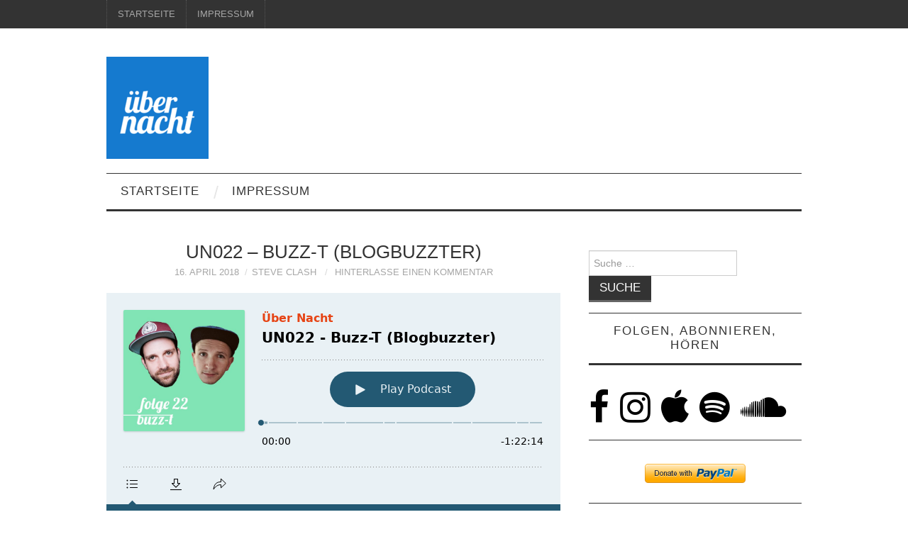

--- FILE ---
content_type: text/html; charset=UTF-8
request_url: http://xn--bernacht-55a.cool/2018/04/16/un022-buzz-t-blogbuzzter/
body_size: 18213
content:
<!DOCTYPE html>
<html lang="de" prefix="og: http://ogp.me/ns#">
<head>
	<title>UN022 &#8211; Buzz-T (Blogbuzzter) &#8211; Über Nacht</title>

	<meta charset="UTF-8">
	<meta name="viewport" content="width=device-width">

	<link rel="profile" href="http://gmpg.org/xfn/11">
	<link rel="pingback" href="http://xn--bernacht-55a.cool/xmlrpc.php">
	<link rel="shortcut icon" href="http://xn--bernacht-55a.cool/wp-content/uploads/2019/02/favicon.ico" />

	<link rel="apple-touch-icon" sizes="144x144" href="http://xn--bernacht-55a.cool/wp-content/uploads/2021/01/apple-icon-144x144-1.png" />
	<link rel="apple-touch-icon" sizes="114x114" href="http://xn--bernacht-55a.cool/wp-content/uploads/2021/01/apple-icon-114x114-1.png" />
	<link rel="apple-touch-icon" sizes="72x72" href="http://xn--bernacht-55a.cool/wp-content/uploads/2021/01/apple-icon-72x72-1.png" />
	<link rel="apple-touch-icon" href="http://xn--bernacht-55a.cool/wp-content/uploads/2021/01/apple-icon-57x57-1.png" />

	<title>UN022 &#8211; Buzz-T (Blogbuzzter) &#8211; Über Nacht</title>
<meta name='robots' content='max-image-preview:large' />
<link rel='dns-prefetch' href='//stats.wp.com' />
<link rel='dns-prefetch' href='//maxcdn.bootstrapcdn.com' />
<link rel='dns-prefetch' href='//fonts.googleapis.com' />
<link rel='dns-prefetch' href='//v0.wordpress.com' />
<link rel='dns-prefetch' href='//widgets.wp.com' />
<link rel='dns-prefetch' href='//s0.wp.com' />
<link rel='dns-prefetch' href='//0.gravatar.com' />
<link rel='dns-prefetch' href='//1.gravatar.com' />
<link rel='dns-prefetch' href='//2.gravatar.com' />
<link rel='dns-prefetch' href='//i0.wp.com' />
<link rel="alternate" type="application/rss+xml" title="Über Nacht &raquo; Feed" href="http://xn--bernacht-55a.cool/feed/" />
<link rel="alternate" type="application/rss+xml" title="Über Nacht &raquo; Kommentar-Feed" href="http://xn--bernacht-55a.cool/comments/feed/" />

<link rel="alternate" type="application/rss+xml" title="Podcast Feed: Über Nacht (MP3 Feed)" href="http://xn--bernacht-55a.cool/feed/mp3/" />
<link rel="alternate" type="application/rss+xml" title="Podcast Feed: Über Nacht (mp4 Feed)" href="http://xn--bernacht-55a.cool/feed/mp4/" />
<link rel="alternate" type="application/rss+xml" title="Über Nacht &raquo; UN022 &#8211; Buzz-T (Blogbuzzter)-Kommentar-Feed" href="http://xn--bernacht-55a.cool/2018/04/16/un022-buzz-t-blogbuzzter/feed/" />
<script type="text/javascript">
window._wpemojiSettings = {"baseUrl":"https:\/\/s.w.org\/images\/core\/emoji\/14.0.0\/72x72\/","ext":".png","svgUrl":"https:\/\/s.w.org\/images\/core\/emoji\/14.0.0\/svg\/","svgExt":".svg","source":{"concatemoji":"http:\/\/xn--bernacht-55a.cool\/wp-includes\/js\/wp-emoji-release.min.js?ver=6.3.7"}};
/*! This file is auto-generated */
!function(i,n){var o,s,e;function c(e){try{var t={supportTests:e,timestamp:(new Date).valueOf()};sessionStorage.setItem(o,JSON.stringify(t))}catch(e){}}function p(e,t,n){e.clearRect(0,0,e.canvas.width,e.canvas.height),e.fillText(t,0,0);var t=new Uint32Array(e.getImageData(0,0,e.canvas.width,e.canvas.height).data),r=(e.clearRect(0,0,e.canvas.width,e.canvas.height),e.fillText(n,0,0),new Uint32Array(e.getImageData(0,0,e.canvas.width,e.canvas.height).data));return t.every(function(e,t){return e===r[t]})}function u(e,t,n){switch(t){case"flag":return n(e,"\ud83c\udff3\ufe0f\u200d\u26a7\ufe0f","\ud83c\udff3\ufe0f\u200b\u26a7\ufe0f")?!1:!n(e,"\ud83c\uddfa\ud83c\uddf3","\ud83c\uddfa\u200b\ud83c\uddf3")&&!n(e,"\ud83c\udff4\udb40\udc67\udb40\udc62\udb40\udc65\udb40\udc6e\udb40\udc67\udb40\udc7f","\ud83c\udff4\u200b\udb40\udc67\u200b\udb40\udc62\u200b\udb40\udc65\u200b\udb40\udc6e\u200b\udb40\udc67\u200b\udb40\udc7f");case"emoji":return!n(e,"\ud83e\udef1\ud83c\udffb\u200d\ud83e\udef2\ud83c\udfff","\ud83e\udef1\ud83c\udffb\u200b\ud83e\udef2\ud83c\udfff")}return!1}function f(e,t,n){var r="undefined"!=typeof WorkerGlobalScope&&self instanceof WorkerGlobalScope?new OffscreenCanvas(300,150):i.createElement("canvas"),a=r.getContext("2d",{willReadFrequently:!0}),o=(a.textBaseline="top",a.font="600 32px Arial",{});return e.forEach(function(e){o[e]=t(a,e,n)}),o}function t(e){var t=i.createElement("script");t.src=e,t.defer=!0,i.head.appendChild(t)}"undefined"!=typeof Promise&&(o="wpEmojiSettingsSupports",s=["flag","emoji"],n.supports={everything:!0,everythingExceptFlag:!0},e=new Promise(function(e){i.addEventListener("DOMContentLoaded",e,{once:!0})}),new Promise(function(t){var n=function(){try{var e=JSON.parse(sessionStorage.getItem(o));if("object"==typeof e&&"number"==typeof e.timestamp&&(new Date).valueOf()<e.timestamp+604800&&"object"==typeof e.supportTests)return e.supportTests}catch(e){}return null}();if(!n){if("undefined"!=typeof Worker&&"undefined"!=typeof OffscreenCanvas&&"undefined"!=typeof URL&&URL.createObjectURL&&"undefined"!=typeof Blob)try{var e="postMessage("+f.toString()+"("+[JSON.stringify(s),u.toString(),p.toString()].join(",")+"));",r=new Blob([e],{type:"text/javascript"}),a=new Worker(URL.createObjectURL(r),{name:"wpTestEmojiSupports"});return void(a.onmessage=function(e){c(n=e.data),a.terminate(),t(n)})}catch(e){}c(n=f(s,u,p))}t(n)}).then(function(e){for(var t in e)n.supports[t]=e[t],n.supports.everything=n.supports.everything&&n.supports[t],"flag"!==t&&(n.supports.everythingExceptFlag=n.supports.everythingExceptFlag&&n.supports[t]);n.supports.everythingExceptFlag=n.supports.everythingExceptFlag&&!n.supports.flag,n.DOMReady=!1,n.readyCallback=function(){n.DOMReady=!0}}).then(function(){return e}).then(function(){var e;n.supports.everything||(n.readyCallback(),(e=n.source||{}).concatemoji?t(e.concatemoji):e.wpemoji&&e.twemoji&&(t(e.twemoji),t(e.wpemoji)))}))}((window,document),window._wpemojiSettings);
</script>
<style type="text/css">
img.wp-smiley,
img.emoji {
	display: inline !important;
	border: none !important;
	box-shadow: none !important;
	height: 1em !important;
	width: 1em !important;
	margin: 0 0.07em !important;
	vertical-align: -0.1em !important;
	background: none !important;
	padding: 0 !important;
}
</style>
	<link rel='stylesheet' id='podlove-frontend-css-css' href='http://xn--bernacht-55a.cool/wp-content/plugins/podlove-podcasting-plugin-for-wordpress/css/frontend.css?ver=1.0' type='text/css' media='all' />
<link rel='stylesheet' id='podlove-admin-font-css' href='http://xn--bernacht-55a.cool/wp-content/plugins/podlove-podcasting-plugin-for-wordpress/css/admin-font.css?ver=4.3.2' type='text/css' media='all' />
<link rel='stylesheet' id='wp-block-library-css' href='http://xn--bernacht-55a.cool/wp-includes/css/dist/block-library/style.min.css?ver=6.3.7' type='text/css' media='all' />
<style id='wp-block-library-inline-css' type='text/css'>
.has-text-align-justify{text-align:justify;}
</style>
<link rel='stylesheet' id='mediaelement-css' href='http://xn--bernacht-55a.cool/wp-includes/js/mediaelement/mediaelementplayer-legacy.min.css?ver=4.2.17' type='text/css' media='all' />
<link rel='stylesheet' id='wp-mediaelement-css' href='http://xn--bernacht-55a.cool/wp-includes/js/mediaelement/wp-mediaelement.min.css?ver=6.3.7' type='text/css' media='all' />
<style id='jetpack-sharing-buttons-style-inline-css' type='text/css'>
.jetpack-sharing-buttons__services-list{display:flex;flex-direction:row;flex-wrap:wrap;gap:0;list-style-type:none;margin:5px;padding:0}.jetpack-sharing-buttons__services-list.has-small-icon-size{font-size:12px}.jetpack-sharing-buttons__services-list.has-normal-icon-size{font-size:16px}.jetpack-sharing-buttons__services-list.has-large-icon-size{font-size:24px}.jetpack-sharing-buttons__services-list.has-huge-icon-size{font-size:36px}@media print{.jetpack-sharing-buttons__services-list{display:none!important}}.editor-styles-wrapper .wp-block-jetpack-sharing-buttons{gap:0;padding-inline-start:0}ul.jetpack-sharing-buttons__services-list.has-background{padding:1.25em 2.375em}
</style>
<style id='classic-theme-styles-inline-css' type='text/css'>
/*! This file is auto-generated */
.wp-block-button__link{color:#fff;background-color:#32373c;border-radius:9999px;box-shadow:none;text-decoration:none;padding:calc(.667em + 2px) calc(1.333em + 2px);font-size:1.125em}.wp-block-file__button{background:#32373c;color:#fff;text-decoration:none}
</style>
<style id='global-styles-inline-css' type='text/css'>
body{--wp--preset--color--black: #000000;--wp--preset--color--cyan-bluish-gray: #abb8c3;--wp--preset--color--white: #ffffff;--wp--preset--color--pale-pink: #f78da7;--wp--preset--color--vivid-red: #cf2e2e;--wp--preset--color--luminous-vivid-orange: #ff6900;--wp--preset--color--luminous-vivid-amber: #fcb900;--wp--preset--color--light-green-cyan: #7bdcb5;--wp--preset--color--vivid-green-cyan: #00d084;--wp--preset--color--pale-cyan-blue: #8ed1fc;--wp--preset--color--vivid-cyan-blue: #0693e3;--wp--preset--color--vivid-purple: #9b51e0;--wp--preset--gradient--vivid-cyan-blue-to-vivid-purple: linear-gradient(135deg,rgba(6,147,227,1) 0%,rgb(155,81,224) 100%);--wp--preset--gradient--light-green-cyan-to-vivid-green-cyan: linear-gradient(135deg,rgb(122,220,180) 0%,rgb(0,208,130) 100%);--wp--preset--gradient--luminous-vivid-amber-to-luminous-vivid-orange: linear-gradient(135deg,rgba(252,185,0,1) 0%,rgba(255,105,0,1) 100%);--wp--preset--gradient--luminous-vivid-orange-to-vivid-red: linear-gradient(135deg,rgba(255,105,0,1) 0%,rgb(207,46,46) 100%);--wp--preset--gradient--very-light-gray-to-cyan-bluish-gray: linear-gradient(135deg,rgb(238,238,238) 0%,rgb(169,184,195) 100%);--wp--preset--gradient--cool-to-warm-spectrum: linear-gradient(135deg,rgb(74,234,220) 0%,rgb(151,120,209) 20%,rgb(207,42,186) 40%,rgb(238,44,130) 60%,rgb(251,105,98) 80%,rgb(254,248,76) 100%);--wp--preset--gradient--blush-light-purple: linear-gradient(135deg,rgb(255,206,236) 0%,rgb(152,150,240) 100%);--wp--preset--gradient--blush-bordeaux: linear-gradient(135deg,rgb(254,205,165) 0%,rgb(254,45,45) 50%,rgb(107,0,62) 100%);--wp--preset--gradient--luminous-dusk: linear-gradient(135deg,rgb(255,203,112) 0%,rgb(199,81,192) 50%,rgb(65,88,208) 100%);--wp--preset--gradient--pale-ocean: linear-gradient(135deg,rgb(255,245,203) 0%,rgb(182,227,212) 50%,rgb(51,167,181) 100%);--wp--preset--gradient--electric-grass: linear-gradient(135deg,rgb(202,248,128) 0%,rgb(113,206,126) 100%);--wp--preset--gradient--midnight: linear-gradient(135deg,rgb(2,3,129) 0%,rgb(40,116,252) 100%);--wp--preset--font-size--small: 13px;--wp--preset--font-size--medium: 20px;--wp--preset--font-size--large: 36px;--wp--preset--font-size--x-large: 42px;--wp--preset--spacing--20: 0.44rem;--wp--preset--spacing--30: 0.67rem;--wp--preset--spacing--40: 1rem;--wp--preset--spacing--50: 1.5rem;--wp--preset--spacing--60: 2.25rem;--wp--preset--spacing--70: 3.38rem;--wp--preset--spacing--80: 5.06rem;--wp--preset--shadow--natural: 6px 6px 9px rgba(0, 0, 0, 0.2);--wp--preset--shadow--deep: 12px 12px 50px rgba(0, 0, 0, 0.4);--wp--preset--shadow--sharp: 6px 6px 0px rgba(0, 0, 0, 0.2);--wp--preset--shadow--outlined: 6px 6px 0px -3px rgba(255, 255, 255, 1), 6px 6px rgba(0, 0, 0, 1);--wp--preset--shadow--crisp: 6px 6px 0px rgba(0, 0, 0, 1);}:where(.is-layout-flex){gap: 0.5em;}:where(.is-layout-grid){gap: 0.5em;}body .is-layout-flow > .alignleft{float: left;margin-inline-start: 0;margin-inline-end: 2em;}body .is-layout-flow > .alignright{float: right;margin-inline-start: 2em;margin-inline-end: 0;}body .is-layout-flow > .aligncenter{margin-left: auto !important;margin-right: auto !important;}body .is-layout-constrained > .alignleft{float: left;margin-inline-start: 0;margin-inline-end: 2em;}body .is-layout-constrained > .alignright{float: right;margin-inline-start: 2em;margin-inline-end: 0;}body .is-layout-constrained > .aligncenter{margin-left: auto !important;margin-right: auto !important;}body .is-layout-constrained > :where(:not(.alignleft):not(.alignright):not(.alignfull)){max-width: var(--wp--style--global--content-size);margin-left: auto !important;margin-right: auto !important;}body .is-layout-constrained > .alignwide{max-width: var(--wp--style--global--wide-size);}body .is-layout-flex{display: flex;}body .is-layout-flex{flex-wrap: wrap;align-items: center;}body .is-layout-flex > *{margin: 0;}body .is-layout-grid{display: grid;}body .is-layout-grid > *{margin: 0;}:where(.wp-block-columns.is-layout-flex){gap: 2em;}:where(.wp-block-columns.is-layout-grid){gap: 2em;}:where(.wp-block-post-template.is-layout-flex){gap: 1.25em;}:where(.wp-block-post-template.is-layout-grid){gap: 1.25em;}.has-black-color{color: var(--wp--preset--color--black) !important;}.has-cyan-bluish-gray-color{color: var(--wp--preset--color--cyan-bluish-gray) !important;}.has-white-color{color: var(--wp--preset--color--white) !important;}.has-pale-pink-color{color: var(--wp--preset--color--pale-pink) !important;}.has-vivid-red-color{color: var(--wp--preset--color--vivid-red) !important;}.has-luminous-vivid-orange-color{color: var(--wp--preset--color--luminous-vivid-orange) !important;}.has-luminous-vivid-amber-color{color: var(--wp--preset--color--luminous-vivid-amber) !important;}.has-light-green-cyan-color{color: var(--wp--preset--color--light-green-cyan) !important;}.has-vivid-green-cyan-color{color: var(--wp--preset--color--vivid-green-cyan) !important;}.has-pale-cyan-blue-color{color: var(--wp--preset--color--pale-cyan-blue) !important;}.has-vivid-cyan-blue-color{color: var(--wp--preset--color--vivid-cyan-blue) !important;}.has-vivid-purple-color{color: var(--wp--preset--color--vivid-purple) !important;}.has-black-background-color{background-color: var(--wp--preset--color--black) !important;}.has-cyan-bluish-gray-background-color{background-color: var(--wp--preset--color--cyan-bluish-gray) !important;}.has-white-background-color{background-color: var(--wp--preset--color--white) !important;}.has-pale-pink-background-color{background-color: var(--wp--preset--color--pale-pink) !important;}.has-vivid-red-background-color{background-color: var(--wp--preset--color--vivid-red) !important;}.has-luminous-vivid-orange-background-color{background-color: var(--wp--preset--color--luminous-vivid-orange) !important;}.has-luminous-vivid-amber-background-color{background-color: var(--wp--preset--color--luminous-vivid-amber) !important;}.has-light-green-cyan-background-color{background-color: var(--wp--preset--color--light-green-cyan) !important;}.has-vivid-green-cyan-background-color{background-color: var(--wp--preset--color--vivid-green-cyan) !important;}.has-pale-cyan-blue-background-color{background-color: var(--wp--preset--color--pale-cyan-blue) !important;}.has-vivid-cyan-blue-background-color{background-color: var(--wp--preset--color--vivid-cyan-blue) !important;}.has-vivid-purple-background-color{background-color: var(--wp--preset--color--vivid-purple) !important;}.has-black-border-color{border-color: var(--wp--preset--color--black) !important;}.has-cyan-bluish-gray-border-color{border-color: var(--wp--preset--color--cyan-bluish-gray) !important;}.has-white-border-color{border-color: var(--wp--preset--color--white) !important;}.has-pale-pink-border-color{border-color: var(--wp--preset--color--pale-pink) !important;}.has-vivid-red-border-color{border-color: var(--wp--preset--color--vivid-red) !important;}.has-luminous-vivid-orange-border-color{border-color: var(--wp--preset--color--luminous-vivid-orange) !important;}.has-luminous-vivid-amber-border-color{border-color: var(--wp--preset--color--luminous-vivid-amber) !important;}.has-light-green-cyan-border-color{border-color: var(--wp--preset--color--light-green-cyan) !important;}.has-vivid-green-cyan-border-color{border-color: var(--wp--preset--color--vivid-green-cyan) !important;}.has-pale-cyan-blue-border-color{border-color: var(--wp--preset--color--pale-cyan-blue) !important;}.has-vivid-cyan-blue-border-color{border-color: var(--wp--preset--color--vivid-cyan-blue) !important;}.has-vivid-purple-border-color{border-color: var(--wp--preset--color--vivid-purple) !important;}.has-vivid-cyan-blue-to-vivid-purple-gradient-background{background: var(--wp--preset--gradient--vivid-cyan-blue-to-vivid-purple) !important;}.has-light-green-cyan-to-vivid-green-cyan-gradient-background{background: var(--wp--preset--gradient--light-green-cyan-to-vivid-green-cyan) !important;}.has-luminous-vivid-amber-to-luminous-vivid-orange-gradient-background{background: var(--wp--preset--gradient--luminous-vivid-amber-to-luminous-vivid-orange) !important;}.has-luminous-vivid-orange-to-vivid-red-gradient-background{background: var(--wp--preset--gradient--luminous-vivid-orange-to-vivid-red) !important;}.has-very-light-gray-to-cyan-bluish-gray-gradient-background{background: var(--wp--preset--gradient--very-light-gray-to-cyan-bluish-gray) !important;}.has-cool-to-warm-spectrum-gradient-background{background: var(--wp--preset--gradient--cool-to-warm-spectrum) !important;}.has-blush-light-purple-gradient-background{background: var(--wp--preset--gradient--blush-light-purple) !important;}.has-blush-bordeaux-gradient-background{background: var(--wp--preset--gradient--blush-bordeaux) !important;}.has-luminous-dusk-gradient-background{background: var(--wp--preset--gradient--luminous-dusk) !important;}.has-pale-ocean-gradient-background{background: var(--wp--preset--gradient--pale-ocean) !important;}.has-electric-grass-gradient-background{background: var(--wp--preset--gradient--electric-grass) !important;}.has-midnight-gradient-background{background: var(--wp--preset--gradient--midnight) !important;}.has-small-font-size{font-size: var(--wp--preset--font-size--small) !important;}.has-medium-font-size{font-size: var(--wp--preset--font-size--medium) !important;}.has-large-font-size{font-size: var(--wp--preset--font-size--large) !important;}.has-x-large-font-size{font-size: var(--wp--preset--font-size--x-large) !important;}
.wp-block-navigation a:where(:not(.wp-element-button)){color: inherit;}
:where(.wp-block-post-template.is-layout-flex){gap: 1.25em;}:where(.wp-block-post-template.is-layout-grid){gap: 1.25em;}
:where(.wp-block-columns.is-layout-flex){gap: 2em;}:where(.wp-block-columns.is-layout-grid){gap: 2em;}
.wp-block-pullquote{font-size: 1.5em;line-height: 1.6;}
</style>
<link rel='stylesheet' id='font-awesome-css' href='//maxcdn.bootstrapcdn.com/font-awesome/4.7.0/css/font-awesome.min.css?ver=4.7.0' type='text/css' media='all' />
<link rel='stylesheet' id='myscw_social_css-css' href='http://xn--bernacht-55a.cool/wp-content/plugins/my-social-widget/css/my-social.css?ver=6.3.7' type='text/css' media='all' />
<link rel='stylesheet' id='athemes-headings-fonts-css' href='//fonts.googleapis.com/css?family=PT+Sans+Narrow%3A400%2C700&#038;ver=6.3.7' type='text/css' media='all' />
<link rel='stylesheet' id='athemes-body-fonts-css' href='//fonts.googleapis.com/css?family=PT+Sans+Narrow%3A400%2C700&#038;ver=6.3.7' type='text/css' media='all' />
<link rel='stylesheet' id='athemes-symbols-css' href='http://xn--bernacht-55a.cool/wp-content/themes/fashionistas/css/athemes-symbols.css?ver=6.3.7' type='text/css' media='all' />
<link rel='stylesheet' id='athemes-bootstrap-css' href='http://xn--bernacht-55a.cool/wp-content/themes/fashionistas/css/bootstrap.min.css?ver=6.3.7' type='text/css' media='all' />
<link rel='stylesheet' id='athemes-style-css' href='http://xn--bernacht-55a.cool/wp-content/themes/fashionistas/style.css?ver=6.3.7' type='text/css' media='all' />
<style id='athemes-style-inline-css' type='text/css'>
button, input[type="button"], input[type="reset"], input[type="submit"], #top-navigation, #top-navigation li:hover ul, #top-navigation li.sfHover ul, #main-navigation li:hover ul, #main-navigation li.sfHover ul, #main-navigation > .sf-menu > ul, .site-content [class*="navigation"] a, .widget-tab-nav li.active a, .widget-social-icons li a [class^="ico-"]:before, .site-footer { background: ; }
#main-navigation, .entry-footer, .page-header, .author-info, .site-content [class*="navigation"] a:hover, .site-content .post-navigation, .comments-title, .widget, .widget-title, ul.widget-tab-nav, .site-extra { border-color: ; }
.site-title a { color: #333333; }
.site-description { color: ; }
.entry-title, .entry-title a { color: ; }
body { color: ; }
h1, h2, h3, h4, h5, h6, button, input[type="button"], input[type="reset"], input[type="submit"], .site-title, .site-description, .sf-menu li a, .nav-open, .nav-close, .entry-meta, .author-info .author-links a, .site-content [class*="navigation"] a, .site-content .post-navigation span, .comment-list li.comment .comment-author .fn, .comment-list li.comment .comment-metadata a, .comment-list li.comment .reply a, #commentform label, .widget-tab-nav li a, .widget-entry-content span, .widget-entry-summary span, #widget-tab-tags, .site-footer { font-family: PT+Sans+Narrow; }
body { font-family: PT+Sans+Narrow; }

</style>
<link rel='stylesheet' id='jetpack_css-css' href='http://xn--bernacht-55a.cool/wp-content/plugins/jetpack/css/jetpack.css?ver=13.3.2' type='text/css' media='all' />
<script type='text/javascript' id='jetpack_related-posts-js-extra'>
/* <![CDATA[ */
var related_posts_js_options = {"post_heading":"h4"};
/* ]]> */
</script>
<script type='text/javascript' src='http://xn--bernacht-55a.cool/wp-content/plugins/jetpack/_inc/build/related-posts/related-posts.min.js?ver=20240116' id='jetpack_related-posts-js'></script>
<script type='text/javascript' src='http://xn--bernacht-55a.cool/wp-includes/js/jquery/jquery.min.js?ver=3.7.0' id='jquery-core-js'></script>
<script type='text/javascript' src='http://xn--bernacht-55a.cool/wp-includes/js/jquery/jquery-migrate.min.js?ver=3.4.1' id='jquery-migrate-js'></script>
<script type='text/javascript' src='http://xn--bernacht-55a.cool/wp-content/plugins/podlove-web-player/web-player/embed.js?ver=5.9.2' id='podlove-web-player-player-js'></script>
<script type='text/javascript' src='http://xn--bernacht-55a.cool/wp-content/plugins/podlove-web-player/js/cache.js?ver=5.9.2' id='podlove-web-player-player-cache-js'></script>
<script type='text/javascript' src='http://xn--bernacht-55a.cool/wp-content/themes/fashionistas/js/bootstrap.min.js?ver=6.3.7' id='athemes-bootstrap-js-js'></script>
<script type='text/javascript' src='http://xn--bernacht-55a.cool/wp-content/themes/fashionistas/js/hoverIntent.js?ver=6.3.7' id='athemes-superfish-hoverIntent-js'></script>
<script type='text/javascript' src='http://xn--bernacht-55a.cool/wp-content/themes/fashionistas/js/superfish.js?ver=6.3.7' id='athemes-superfish-js'></script>
<script type='text/javascript' src='http://xn--bernacht-55a.cool/wp-content/themes/fashionistas/js/settings.js?ver=6.3.7' id='athemes-settings-js'></script>
<link rel="https://api.w.org/" href="http://xn--bernacht-55a.cool/wp-json/" /><link rel="alternate" type="application/json" href="http://xn--bernacht-55a.cool/wp-json/wp/v2/episodes/202" /><link rel="EditURI" type="application/rsd+xml" title="RSD" href="http://xn--bernacht-55a.cool/xmlrpc.php?rsd" />
<meta name="generator" content="WordPress 6.3.7" />
<link rel="canonical" href="http://xn--bernacht-55a.cool/2018/04/16/un022-buzz-t-blogbuzzter/" />
<link rel="alternate" type="application/json+oembed" href="http://xn--bernacht-55a.cool/wp-json/oembed/1.0/embed?url=http%3A%2F%2Fxn--bernacht-55a.cool%2F2018%2F04%2F16%2Fun022-buzz-t-blogbuzzter%2F" />
<link rel="alternate" type="text/xml+oembed" href="http://xn--bernacht-55a.cool/wp-json/oembed/1.0/embed?url=http%3A%2F%2Fxn--bernacht-55a.cool%2F2018%2F04%2F16%2Fun022-buzz-t-blogbuzzter%2F&#038;format=xml" />
	<style>img#wpstats{display:none}</style>
		
<link rel="alternate" type="application/json+oembed" href="http://xn--bernacht-55a.cool/2018/04/16/un022-buzz-t-blogbuzzter/?service=podlove-oembed&amp;format=json" title="UN022 &amp;#8211; Buzz-T (Blogbuzzter) oEmbed Profile"/>
<link rel="alternate" type="application/xml+oembed" href="http://xn--bernacht-55a.cool/2018/04/16/un022-buzz-t-blogbuzzter/?service=podlove-oembed&amp;format=xml" title="UN022 &amp;#8211; Buzz-T (Blogbuzzter) oEmbed Profile"/>
<!--[if lt IE 9]>
<script src="http://xn--bernacht-55a.cool/wp-content/themes/fashionistas/js/html5shiv.js"></script>
<![endif]-->

<meta property="og:type" content="website"/>
<meta property="og:site_name" content="Über Nacht"/>
<meta property="og:title" content="UN022 - Buzz-T (Blogbuzzter)"/>
<meta property="og:url" content="http://xn--bernacht-55a.cool/2018/04/16/un022-buzz-t-blogbuzzter/"/>
<meta property="og:description" content="Ein Gespräch mit Buzz-T im Hamburger Schanzenviertel.&#10;Buzz-T ist DJ und Betreiber von Blogbuzzter, einem Blog für Netzkultur, Hiphop, Sneaker, Streetart und Technik.&#13;&#10;&#13;&#10;Wir sprachen über seine ersten DJ-Gigs in Hamburg, über die bewusste Entscheidung sich selbständig zumachen, über das Geldverdienen mit Blogs und über Anekdoten aus dem Nachtleben."/>
<meta property="og:image" content="http://www.xn--bernacht-55a.cool/pod/un022.jpg"/>
<meta property="og:audio" content="http://xn--bernacht-55a.cool/podlove/file/464/s/opengraph/c/episode/un022.mp3"/>
<meta property="og:audio:type" content="audio/mpeg"/>
<meta property="og:audio" content="http://xn--bernacht-55a.cool/podlove/file/466/s/opengraph/c/episode/un022.m4a"/>
<meta property="og:audio:type" content="audio/mp4"/>
<style type="text/css">.saboxplugin-wrap{-webkit-box-sizing:border-box;-moz-box-sizing:border-box;-ms-box-sizing:border-box;box-sizing:border-box;border:1px solid #eee;width:100%;clear:both;display:block;overflow:hidden;word-wrap:break-word;position:relative}.saboxplugin-wrap .saboxplugin-gravatar{float:left;padding:0 20px 20px 20px}.saboxplugin-wrap .saboxplugin-gravatar img{max-width:100px;height:auto;border-radius:0;}.saboxplugin-wrap .saboxplugin-authorname{font-size:18px;line-height:1;margin:20px 0 0 20px;display:block}.saboxplugin-wrap .saboxplugin-authorname a{text-decoration:none}.saboxplugin-wrap .saboxplugin-authorname a:focus{outline:0}.saboxplugin-wrap .saboxplugin-desc{display:block;margin:5px 20px}.saboxplugin-wrap .saboxplugin-desc a{text-decoration:underline}.saboxplugin-wrap .saboxplugin-desc p{margin:5px 0 12px}.saboxplugin-wrap .saboxplugin-web{margin:0 20px 15px;text-align:left}.saboxplugin-wrap .sab-web-position{text-align:right}.saboxplugin-wrap .saboxplugin-web a{color:#ccc;text-decoration:none}.saboxplugin-wrap .saboxplugin-socials{position:relative;display:block;background:#fcfcfc;padding:5px;border-top:1px solid #eee}.saboxplugin-wrap .saboxplugin-socials a svg{width:20px;height:20px}.saboxplugin-wrap .saboxplugin-socials a svg .st2{fill:#fff; transform-origin:center center;}.saboxplugin-wrap .saboxplugin-socials a svg .st1{fill:rgba(0,0,0,.3)}.saboxplugin-wrap .saboxplugin-socials a:hover{opacity:.8;-webkit-transition:opacity .4s;-moz-transition:opacity .4s;-o-transition:opacity .4s;transition:opacity .4s;box-shadow:none!important;-webkit-box-shadow:none!important}.saboxplugin-wrap .saboxplugin-socials .saboxplugin-icon-color{box-shadow:none;padding:0;border:0;-webkit-transition:opacity .4s;-moz-transition:opacity .4s;-o-transition:opacity .4s;transition:opacity .4s;display:inline-block;color:#fff;font-size:0;text-decoration:inherit;margin:5px;-webkit-border-radius:0;-moz-border-radius:0;-ms-border-radius:0;-o-border-radius:0;border-radius:0;overflow:hidden}.saboxplugin-wrap .saboxplugin-socials .saboxplugin-icon-grey{text-decoration:inherit;box-shadow:none;position:relative;display:-moz-inline-stack;display:inline-block;vertical-align:middle;zoom:1;margin:10px 5px;color:#444;fill:#444}.clearfix:after,.clearfix:before{content:' ';display:table;line-height:0;clear:both}.ie7 .clearfix{zoom:1}.saboxplugin-socials.sabox-colored .saboxplugin-icon-color .sab-twitch{border-color:#38245c}.saboxplugin-socials.sabox-colored .saboxplugin-icon-color .sab-behance{border-color:#003eb0}.saboxplugin-socials.sabox-colored .saboxplugin-icon-color .sab-deviantart{border-color:#036824}.saboxplugin-socials.sabox-colored .saboxplugin-icon-color .sab-digg{border-color:#00327c}.saboxplugin-socials.sabox-colored .saboxplugin-icon-color .sab-dribbble{border-color:#ba1655}.saboxplugin-socials.sabox-colored .saboxplugin-icon-color .sab-facebook{border-color:#1e2e4f}.saboxplugin-socials.sabox-colored .saboxplugin-icon-color .sab-flickr{border-color:#003576}.saboxplugin-socials.sabox-colored .saboxplugin-icon-color .sab-github{border-color:#264874}.saboxplugin-socials.sabox-colored .saboxplugin-icon-color .sab-google{border-color:#0b51c5}.saboxplugin-socials.sabox-colored .saboxplugin-icon-color .sab-html5{border-color:#902e13}.saboxplugin-socials.sabox-colored .saboxplugin-icon-color .sab-instagram{border-color:#1630aa}.saboxplugin-socials.sabox-colored .saboxplugin-icon-color .sab-linkedin{border-color:#00344f}.saboxplugin-socials.sabox-colored .saboxplugin-icon-color .sab-pinterest{border-color:#5b040e}.saboxplugin-socials.sabox-colored .saboxplugin-icon-color .sab-reddit{border-color:#992900}.saboxplugin-socials.sabox-colored .saboxplugin-icon-color .sab-rss{border-color:#a43b0a}.saboxplugin-socials.sabox-colored .saboxplugin-icon-color .sab-sharethis{border-color:#5d8420}.saboxplugin-socials.sabox-colored .saboxplugin-icon-color .sab-soundcloud{border-color:#995200}.saboxplugin-socials.sabox-colored .saboxplugin-icon-color .sab-spotify{border-color:#0f612c}.saboxplugin-socials.sabox-colored .saboxplugin-icon-color .sab-stackoverflow{border-color:#a95009}.saboxplugin-socials.sabox-colored .saboxplugin-icon-color .sab-steam{border-color:#006388}.saboxplugin-socials.sabox-colored .saboxplugin-icon-color .sab-user_email{border-color:#b84e05}.saboxplugin-socials.sabox-colored .saboxplugin-icon-color .sab-tumblr{border-color:#10151b}.saboxplugin-socials.sabox-colored .saboxplugin-icon-color .sab-twitter{border-color:#0967a0}.saboxplugin-socials.sabox-colored .saboxplugin-icon-color .sab-vimeo{border-color:#0d7091}.saboxplugin-socials.sabox-colored .saboxplugin-icon-color .sab-windows{border-color:#003f71}.saboxplugin-socials.sabox-colored .saboxplugin-icon-color .sab-whatsapp{border-color:#003f71}.saboxplugin-socials.sabox-colored .saboxplugin-icon-color .sab-wordpress{border-color:#0f3647}.saboxplugin-socials.sabox-colored .saboxplugin-icon-color .sab-yahoo{border-color:#14002d}.saboxplugin-socials.sabox-colored .saboxplugin-icon-color .sab-youtube{border-color:#900}.saboxplugin-socials.sabox-colored .saboxplugin-icon-color .sab-xing{border-color:#000202}.saboxplugin-socials.sabox-colored .saboxplugin-icon-color .sab-mixcloud{border-color:#2475a0}.saboxplugin-socials.sabox-colored .saboxplugin-icon-color .sab-vk{border-color:#243549}.saboxplugin-socials.sabox-colored .saboxplugin-icon-color .sab-medium{border-color:#00452c}.saboxplugin-socials.sabox-colored .saboxplugin-icon-color .sab-quora{border-color:#420e00}.saboxplugin-socials.sabox-colored .saboxplugin-icon-color .sab-meetup{border-color:#9b181c}.saboxplugin-socials.sabox-colored .saboxplugin-icon-color .sab-goodreads{border-color:#000}.saboxplugin-socials.sabox-colored .saboxplugin-icon-color .sab-snapchat{border-color:#999700}.saboxplugin-socials.sabox-colored .saboxplugin-icon-color .sab-500px{border-color:#00557f}.saboxplugin-socials.sabox-colored .saboxplugin-icon-color .sab-mastodont{border-color:#185886}.sabox-plus-item{margin-bottom:20px}@media screen and (max-width:480px){.saboxplugin-wrap{text-align:center}.saboxplugin-wrap .saboxplugin-gravatar{float:none;padding:20px 0;text-align:center;margin:0 auto;display:block}.saboxplugin-wrap .saboxplugin-gravatar img{float:none;display:inline-block;display:-moz-inline-stack;vertical-align:middle;zoom:1}.saboxplugin-wrap .saboxplugin-desc{margin:0 10px 20px;text-align:center}.saboxplugin-wrap .saboxplugin-authorname{text-align:center;margin:10px 0 20px}}body .saboxplugin-authorname a,body .saboxplugin-authorname a:hover{box-shadow:none;-webkit-box-shadow:none}a.sab-profile-edit{font-size:16px!important;line-height:1!important}.sab-edit-settings a,a.sab-profile-edit{color:#0073aa!important;box-shadow:none!important;-webkit-box-shadow:none!important}.sab-edit-settings{margin-right:15px;position:absolute;right:0;z-index:2;bottom:10px;line-height:20px}.sab-edit-settings i{margin-left:5px}.saboxplugin-socials{line-height:1!important}.rtl .saboxplugin-wrap .saboxplugin-gravatar{float:right}.rtl .saboxplugin-wrap .saboxplugin-authorname{display:flex;align-items:center}.rtl .saboxplugin-wrap .saboxplugin-authorname .sab-profile-edit{margin-right:10px}.rtl .sab-edit-settings{right:auto;left:0}img.sab-custom-avatar{max-width:75px;}.saboxplugin-wrap .saboxplugin-authorname {font-family:"none";}.saboxplugin-wrap .saboxplugin-desc {font-family:none;}.saboxplugin-wrap {margin-top:0px; margin-bottom:45px; padding: 0px 0px }.saboxplugin-wrap .saboxplugin-authorname {font-size:18px; line-height:25px;}.saboxplugin-wrap .saboxplugin-desc p, .saboxplugin-wrap .saboxplugin-desc {font-size:14px !important; line-height:21px !important;}.saboxplugin-wrap .saboxplugin-web {font-size:14px;}.saboxplugin-wrap .saboxplugin-socials a svg {width:18px;height:18px;}</style><link rel="icon" href="https://i0.wp.com/xn--bernacht-55a.cool/wp-content/uploads/2019/02/cropped-podcast_logo_wordpress_512.jpg?fit=32%2C32" sizes="32x32" />
<link rel="icon" href="https://i0.wp.com/xn--bernacht-55a.cool/wp-content/uploads/2019/02/cropped-podcast_logo_wordpress_512.jpg?fit=192%2C192" sizes="192x192" />
<link rel="apple-touch-icon" href="https://i0.wp.com/xn--bernacht-55a.cool/wp-content/uploads/2019/02/cropped-podcast_logo_wordpress_512.jpg?fit=180%2C180" />
<meta name="msapplication-TileImage" content="https://i0.wp.com/xn--bernacht-55a.cool/wp-content/uploads/2019/02/cropped-podcast_logo_wordpress_512.jpg?fit=270%2C270" />
<style type="text/css" id="wp-custom-css">/*
Füge deinen eigenen CSS-Code nach diesem Kommentar hinter dem abschließenden Schrägstrich ein. 

Klicke auf das Hilfe-Symbol oben, um mehr zu erfahren.
*/

a {}</style></head>

<body class="podcast-template-default single single-podcast postid-202">

	<nav id="top-navigation" class="main-navigation" role="navigation">
		<div class="clearfix container">
			<div class="sf-menu"><ul id="menu-menue" class="menu"><li id="menu-item-23" class="menu-item menu-item-type-custom menu-item-object-custom menu-item-home menu-item-23"><a href="http://xn--bernacht-55a.cool">Startseite</a></li>
<li id="menu-item-24" class="menu-item menu-item-type-post_type menu-item-object-page menu-item-24"><a href="http://xn--bernacht-55a.cool/impressum/">Impressum</a></li>
</ul></div>		</div>
	<!-- #top-navigation --></nav>

	<header id="masthead" class="clearfix container site-header" role="banner">
		<div class="site-branding">
							<a href="http://xn--bernacht-55a.cool/" title="Über Nacht"><img src="http://xn--bernacht-55a.cool/wp-content/uploads/2021/01/apple-icon-144x144-1.png" alt="Über Nacht" /></a>
					<!-- .site-branding --></div>

					<!-- #masthead --></header>

	<nav id="main-navigation" class="container main-navigation" role="navigation">
		<a href="#main-navigation" class="nav-open">Menu</a>
		<a href="#" class="nav-close">Close</a>
		<div class="sf-menu"><ul id="menu-menue-1" class="menu"><li class="menu-item menu-item-type-custom menu-item-object-custom menu-item-home menu-item-23"><a href="http://xn--bernacht-55a.cool">Startseite</a></li>
<li class="menu-item menu-item-type-post_type menu-item-object-page menu-item-24"><a href="http://xn--bernacht-55a.cool/impressum/">Impressum</a></li>
</ul></div>	<!-- #main-navigation --></nav>

	<div id="main" class="site-main">
		<div class="clearfix container">
	<div id="primary" class="content-area">
		<div id="content" class="site-content" role="main">

		
			
<article id="post-202" class="clearfix post-202 podcast type-podcast status-publish has-post-thumbnail hentry tag-blogbuzzter tag-buzz-t tag-hamburg tag-interview tag-podcast post">
	<header class="entry-header">
		<h1 class="entry-title">UN022 &#8211; Buzz-T (Blogbuzzter)</h1>

		<div class="entry-meta">
			<span class="posted-on"><a href="http://xn--bernacht-55a.cool/2018/04/16/un022-buzz-t-blogbuzzter/" rel="bookmark"><time class="entry-date published updated" datetime="2018-04-16T09:15:39+02:00">16. April 2018</time></a></span><span class="byline"><span class="author vcard"><a class="url fn n" href="http://xn--bernacht-55a.cool/author/steveclash/">Steve Clash</a></span></span>
						<span class="comments-link"> <a href="http://xn--bernacht-55a.cool/2018/04/16/un022-buzz-t-blogbuzzter/#respond">Hinterlasse einen Kommentar</a></span>
					<!-- .entry-meta --></div>
	<!-- .entry-header --></header>

		

	<div class="clearfix entry-content">
		
		
            <div class="podlove-web-player intrinsic-ignore podlove-web-player-loading" id="player-696b540047d86"><root data-test="player--xl" style="max-width:950px;min-width:260px;">
  <div class="tablet:px-6 tablet:pt-6 mobile:px-4 mobile:pt-4 flex flex-col">
    <div class="flex-col items-center mobile:flex tablet:hidden">
      <show-title class="text-sm"></show-title>
      <episode-title class="text-base mb-2"></episode-title>
      <subscribe-button class="mb-4 mobile:flex tablet:hidden"></subscribe-button>
      <poster class="rounded-sm w-48 shadow overflow-hidden"></poster>
      <divider class="w-full my-6"></divider>
    </div>

    <div class="tablet:flex flex-grow">
      <div class="w-64 mobile:hidden tablet:block tablet:mr-6">
        <poster class="rounded-sm shadow overflow-hidden"></poster>
      </div>
      <div class="w-full">
        <div class="hidden tablet:block">
          <show-title class="text-base"></show-title>
          <episode-title class="text-xl desktop:text-2xl"></episode-title>
          <divider class="w-full my-4"></divider>
        </div>
        <div class="flex items-center justify-between">
          <div class="block">
            <play-state on="active">
              <speed-control class="flex items-center"></speed-control>
            </play-state>
          </div>

          <div class="flex">
            <play-state on="active">
              <chapter-previous class="mx-2 block"></chapter-previous>
            </play-state>
            <play-state on="active">
              <step-backward class="mx-2 block"></step-backward>
            </play-state>

            <play-button class="mx-2 block" :label="$t('PLAYER.PLAY_EPISODE')"></play-button>

            <play-state on="active">
              <step-forward class="mx-2 block"></step-forward>
            </play-state>
            <play-state on="active">
              <chapter-next class="mx-2 block"></chapter-next>
            </play-state>
          </div>

          <div class="block">
            <play-state on="active">
              <volume-control class="flex items-center"></volume-control>
            </play-state>
          </div>
        </div>
        <div class="flex w-full">
          <progress-bar></progress-bar>
        </div>
        <div class="flex w-full -mt-2">
          <div class="w-3/12 text-left">
            <timer-current class="text-sm"></timer-current>
          </div>
          <div class="w-6/12 text-center truncate">
            <play-state on="active">
              <current-chapter class="text-sm"></current-chapter>
            </play-state>
          </div>
          <div class="w-3/12 text-right">
            <timer-duration class="text-sm"></timer-duration>
          </div>
        </div>
      </div>
    </div>
    <divider class="w-full mt-6 mb-3"></divider>
    <div class="flex justify-between">
      <div class="flex mobile:w-full tablet:w-3/12 desktop:w-3/12 justify-between">
        <tab-trigger tab="chapters">
          <icon type="chapter"></icon>
        </tab-trigger>
        <tab-trigger tab="transcripts">
          <icon type="transcripts"></icon>
        </tab-trigger>
        <tab-trigger tab="files">
          <icon type="download"></icon>
        </tab-trigger>
        <tab-trigger tab="playlist">
          <icon type="playlist"></icon>
        </tab-trigger>
        <tab-trigger tab="share">
          <icon type="share"></icon>
        </tab-trigger>
      </div>
      <subscribe-button class="mt-1 mobile:hidden tablet:flex"></subscribe-button>
    </div>
  </div>
  <div class="w-full relative overflow-hidden">
    <tab name="chapters">
      <tab-chapters></tab-chapters>
    </tab>
    <tab name="transcripts">
      <tab-transcripts></tab-transcripts>
    </tab>
    <tab name="files">
      <tab-files></tab-files>
    </tab>
    <tab name="playlist">
      <tab-playlist></tab-playlist>
    </tab>
    <tab name="share">
      <tab-share></tab-share>
    </tab>
    <tab-overflow></tab-overflow>
  </div>
  <error></error>
</root>
</div>
            <script>
              document.addEventListener("DOMContentLoaded", function() {
                var player = document.getElementById("player-696b540047d86");
                podlovePlayerCache.add([{"url":"http:\/\/xn--bernacht-55a.cool\/wp-json\/podlove-web-player\/shortcode\/publisher\/202","data":{"version":5,"show":{"title":"\u00dcber Nacht","subtitle":"Der Interview-Podcast mit Menschen aus dem Nachtleben.","summary":"Steve Clash trifft sich regelm\u00e4\u00dfig zum Gespr\u00e4ch mit Menschen aus dem Nachtleben. Interessante Geschichten von DJs, K\u00fcnstlern, Musikern, Bookern, Agenturmenschen und T\u00fcrstehern.","poster":"http:\/\/xn--bernacht-55a.cool\/wp-content\/cache\/podlove\/29\/e699ca848d840e2398ffcaa8fa1239\/ueber-nacht_500x.png","link":"http:\/\/xn--bernacht-55a.cool"},"title":"UN022 - Buzz-T (Blogbuzzter)","subtitle":"Ein Gespr\u00e4ch mit Buzz-T im Hamburger Schanzenviertel.","summary":"Buzz-T ist DJ und Betreiber von Blogbuzzter, einem Blog f\u00fcr Netzkultur, Hiphop, Sneaker, Streetart und Technik.\r\n\r\nWir sprachen \u00fcber seine ersten DJ-Gigs in Hamburg, \u00fcber die bewusste Entscheidung sich selbst\u00e4ndig zumachen, \u00fcber das Geldverdienen mit Blogs und \u00fcber Anekdoten aus dem Nachtleben.","publicationDate":"2018-04-16T09:15:39+02:00","duration":"01:22:14.968","poster":"http:\/\/xn--bernacht-55a.cool\/wp-content\/cache\/podlove\/fa\/f3a73e446eb83eb152a8d43e5700ae\/un022-buzz-t-blogbuzzter_500x.jpg","link":"http:\/\/xn--bernacht-55a.cool\/2018\/04\/16\/un022-buzz-t-blogbuzzter\/","chapters":[{"start":"00:00:00.000","title":"Einleitung","href":"","image":""},{"start":"00:01:59.000","title":"Der DJ aus Elmshorn","href":"","image":""},{"start":"00:10:31.000","title":"Studiotechniker an der SAE","href":"","image":""},{"start":"00:17:52.000","title":"Erste Gigs in Hamburg","href":"","image":""},{"start":"00:24:32.000","title":"Umstieg von Vinyl auf Digital","href":"","image":""},{"start":"00:35:50.000","title":"Spielen auf Hochzeiten","href":"","image":""},{"start":"00:39:23.000","title":"Bloggen, Werbung und Social Media","href":"","image":""},{"start":"00:55:56.000","title":"Hamburg Undercover","href":"","image":""},{"start":"01:01:35.000","title":"Team Rhythmusgymnastik und Anekdoten","href":"","image":""},{"start":"01:14:35.000","title":"Wie geht es weiter","href":"","image":""},{"start":"01:18:14.000","title":"Fragen","href":"","image":""}],"audio":[{"url":"http:\/\/xn--bernacht-55a.cool\/podlove\/file\/466\/s\/webplayer\/c\/episode\/un022.m4a","size":"85077770","title":"MPEG-4 AAC Audio (m4a)","mimeType":"audio\/mp4"},{"url":"http:\/\/xn--bernacht-55a.cool\/podlove\/file\/464\/s\/webplayer\/c\/episode\/un022.mp3","size":"79488675","title":"MP3 Audio (mp3)","mimeType":"audio\/mpeg"}],"files":[{"url":"http:\/\/xn--bernacht-55a.cool\/podlove\/file\/464\/s\/webplayer\/un022.mp3","size":"79488675","title":"MP3 Audio","mimeType":"audio\/mpeg"},{"url":"http:\/\/xn--bernacht-55a.cool\/podlove\/file\/466\/s\/webplayer\/un022.m4a","size":"85077770","title":"MPEG-4 AAC Audio","mimeType":"audio\/mp4"}]}}, {"url":"http:\/\/xn--bernacht-55a.cool\/wp-json\/podlove-web-player\/shortcode\/config\/default\/theme\/default","data":{"activeTab":"chapters","subscribe-button":null,"share":{"channels":["facebook","twitter","whats-app","linkedin","pinterest","xing","mail","link"],"outlet":"http:\/\/xn--bernacht-55a.cool\/wp-content\/plugins\/podlove-web-player\/web-player\/share.html","sharePlaytime":true},"related-episodes":{"source":"disabled","value":null},"version":5,"theme":{"tokens":{"brand":"#E64415","brandDark":"#235973","brandDarkest":"#1A3A4A","brandLightest":"#E9F1F5","shadeDark":"#807E7C","shadeBase":"#807E7C","contrast":"#000","alt":"#fff"},"fonts":{"ci":{"name":"ci","family":["-apple-system","BlinkMacSystemFont","Segoe UI","Roboto","Helvetica","Arial","sans-serif","Apple Color Emoji","Segoe UI Emoji\", \"Segoe UI Symbol"],"src":[],"weight":800},"regular":{"name":"regular","family":["-apple-system","BlinkMacSystemFont","Segoe UI","Roboto","Helvetica","Arial","sans-serif","Apple Color Emoji","Segoe UI Emoji\", \"Segoe UI Symbol"],"src":[],"weight":300},"bold":{"name":"bold","family":["-apple-system","BlinkMacSystemFont","Segoe UI","Roboto","Helvetica","Arial","sans-serif","Apple Color Emoji","Segoe UI Emoji\", \"Segoe UI Symbol"],"src":[],"weight":700}}},"base":"http:\/\/xn--bernacht-55a.cool\/wp-content\/plugins\/podlove-web-player\/web-player\/"}}]);
                podlovePlayer(player, "http://xn--bernacht-55a.cool/wp-json/podlove-web-player/shortcode/publisher/202", "http://xn--bernacht-55a.cool/wp-json/podlove-web-player/shortcode/config/default/theme/default").then(function() {
                  player && player.classList.remove("podlove-web-player-loading");
                });
              });
            </script>
            <style>
              .podlove-web-player.podlove-web-player-loading {
                opacity: 0;
              }
            </style>
        
	
		<form action="#"><div class="episode_downloads"><input type="hidden" name="ptm_source" value="download" /><input type="hidden" name="ptm_context" value="select-button" /><select name="download_media_file"><option value="464" data-raw-url="http://xn--bernacht-55a.cool/podlove/file/464/s/download/c/select-show/un022.mp3">MP3 Audio [76 MB]</option><option value="466" data-raw-url="http://xn--bernacht-55a.cool/podlove/file/466/s/download/c/select-show/un022.m4a">MPEG-4 AAC Audio [81 MB]</option></select><button class="podlove-download-primary">Download</button><button class="podlove-download-secondary">Show URL</button></div></form><script>
function podlove_document_ready(fn) {
  if (document.readyState != 'loading'){
    fn();
  } else {
    document.addEventListener('DOMContentLoaded', fn);
  }
}

podlove_document_ready(function() {
	document.querySelectorAll(".episode_downloads").forEach(function(item) {
        var selectEl = item.querySelector("select");

        item.querySelector("button.podlove-download-secondary").addEventListener("click", function(e) {
			e.preventDefault();
            var optionEl = selectEl.querySelector("option[value='"+ selectEl.value +"']")
            let url = optionEl.dataset.rawUrl;
			prompt("Feel free to copy and paste this URL", url);
			return false;
		})
	});
});
</script>
		
<p>Buzz-T ist DJ und Betreiber von Blogbuzzter, einem Blog für Netzkultur, Hiphop, Sneaker, Streetart und Technik.</p>
<p>Wir sprachen über seine ersten DJ-Gigs in Hamburg, über die bewusste Entscheidung sich selbständig zu machen, über das Geldverdienen mit Blogs und über Anekdoten aus dem Nachtleben.</p>
<p><strong>Buzz-T</strong><br />
<a href="https://www.facebook.com/buzzeltov/" rel="noopener" target="_blank">Buzz-T auf Facebook</a><br />
<a href="http://Blogbuzzter" rel="noopener" target="_blank">Blogbuzzter Blog</a><br />
<a href="https://soundcloud.com/blogbuzzter" rel="noopener" target="_blank">Blogbuzzter auf SoundCloud</a><br />
<a href="https://www.instagram.com/blogbuzzter/" rel="noopener" target="_blank">Blogbuzzter auf Instagram</a></p>
<p><strong>Shownotes</strong><br />
<a href="https://de.wikipedia.org/wiki/Funkmaster_Flex" rel="noopener" target="_blank">Funkmaster Flex</a><br />
<a href="https://de.wikipedia.org/wiki/DJ_Qbert" rel="noopener" target="_blank">Qbert</a><br />
<a href="https://de.wikipedia.org/wiki/Beatmatching" rel="noopener" target="_blank">Beatmatching</a><br />
<a href="https://vimeo.com/20363113" rel="noopener" target="_blank">Hammerhart &#8211; Beginner (Video)</a><br />
<a href="https://www.universal-music.de/beginner/videos/rock-on-274847" rel="noopener" target="_blank">Rock On &#8211; Beginner (Video)</a><br />
<a href="https://de.wikipedia.org/wiki/Wu-Tang_Clan" rel="noopener" target="_blank">Wu Tang Clan</a><br />
<a href="https://de.wikipedia.org/wiki/Capone-N-Noreaga" rel="noopener" target="_blank">Capone-N-Noreaga</a><br />
<a href="https://de.wikipedia.org/wiki/The_Beatnuts" rel="noopener" target="_blank">Beatnuts</a><br />
<a href="https://de.wikipedia.org/wiki/DJ_Premier" rel="noopener" target="_blank">DJ Premier</a><br />
<a href="http://www.groove-city.com/" rel="noopener" target="_blank">Groove City Plattenladen</a><br />
<a href="https://de.wikipedia.org/wiki/Hamburger_Flakt%C3%BCrme" rel="noopener" target="_blank">Hamburger Flaktürme (Bunker)</a><br />
<a href="https://de.wikipedia.org/wiki/Fettes_Brot" rel="noopener" target="_blank">Fettes Brot</a><br />
<a href="https://de.wikipedia.org/wiki/Golden_Pudel_Club" rel="noopener" target="_blank">Golden Pudel Club</a><br />
<a href="https://de.wikipedia.org/wiki/Blog" rel="noopener" target="_blank">Weblog (Definition)</a><br />
<a href="https://de.wikipedia.org/wiki/Flattr" rel="noopener" target="_blank">Flattr</a><br />
<a href="https://de.wikipedia.org/wiki/Falk_Schacht" rel="noopener" target="_blank">Falk Schacht</a><br />
<a href="http://blogbuzzter.de/2015/10/hamburg-undercover/" rel="noopener" target="_blank">Hamburg Undercover – Die Wahrheit hinter den Covern der Hamburger HipHop Klassiker</a><br />
<a href="https://de.wikipedia.org/wiki/Eins_Zwo" rel="noopener" target="_blank">Eins Zwo</a><br />
<a href="https://de.wikipedia.org/wiki/DJ_Rabauke" rel="noopener" target="_blank">DJ Rabauke</a><br />
<a href="https://de.wikipedia.org/wiki/Doppelkopf_(Band)" rel="noopener" target="_blank">Doppelkopf (Band)</a><br />
<a href="https://de.wikipedia.org/wiki/Uebel_%26_Gef%C3%A4hrlich" rel="noopener" target="_blank">Übel &#038; Gefährlich</a><br />
<a href="https://de.wikipedia.org/wiki/Das_Bo" rel="noopener" target="_blank">Das Bo</a><br />
<a href="http://xn--bernacht-55a.cool/2018/03/12/un017-torsten-scholz-beatsteaks/" rel="noopener" target="_blank">Über Nacht mit Totze von den Beatsteaks</a><br />
<a href="https://de.wikipedia.org/wiki/Tim_M%C3%A4lzer" rel="noopener" target="_blank">Tim Mälzer</a></p>
<p><strong>Fragen</strong><br />
Die Frage in dieser Folge kommt von Daniel.</p>
<p>Schick mir deine Frage zum Podcast oder zu den Themen aus dem Podcast, die ich dann gerne in einer der nächsten Folgen beantworte.<br />
Frage an <a href="mailto:hello@übernacht.cool" rel="noopener" target="_blank">hello@übernacht.cool</a> oder via <a href="https://www.facebook.com/uebernacht.podcast" rel="noopener" target="_blank">Facebook</a> und <a href="http://instagram.com/uebernacht/" rel="noopener" target="_blank">Instagram</a></p>
<p><strong>Spenden</strong><br />
Um die regelmäßigen Kosten unter anderem für Domain, Server, Technik, SoundCloud-Account und Auphonic-Account zu decken, würde ich mich sehr über deine Unterstützung freuen.<br />
<a href="https://www.patreon.com/uebernacht" rel="noopener" target="_blank">Patreon</a><br />
<a href="https://www.paypal.me/steveclash" rel="noopener" target="_blank">Paypal</a></p>

<div id='jp-relatedposts' class='jp-relatedposts' >
	<h3 class="jp-relatedposts-headline"><em>Ähnliche Beiträge</em></h3>
</div>			<!-- .entry-content --></div>

	<footer class="entry-meta entry-footer">
		<span class="tags-links"><i class="ico-tags"></i> <a href="http://xn--bernacht-55a.cool/tag/blogbuzzter/" rel="tag">Blogbuzzter</a>, <a href="http://xn--bernacht-55a.cool/tag/buzz-t/" rel="tag">Buzz-T</a>, <a href="http://xn--bernacht-55a.cool/tag/hamburg/" rel="tag">Hamburg</a>, <a href="http://xn--bernacht-55a.cool/tag/interview/" rel="tag">Interview</a>, <a href="http://xn--bernacht-55a.cool/tag/podcast/" rel="tag">Podcast</a></span>	<!-- .entry-meta --></footer>
<!-- #post-202 --></article>

							<div class="clearfix author-info">
					<div class="author-photo"></div>
					<div class="author-content">
						<h3>Steve Clash</h3>
						<p>Steve Clash lebt in Berlin und ist DJ, Producer und Podcaster. Seine Liebe und sein Interesse gilt dem Nachtleben und den interessanten Begegnungen mit Künstlern, Musikern, Bookern, Agenturmenschen, Clubbetreibern und Türstehern.</p>
						<div class="author-links">
							<a href="http://xn--bernacht-55a.cool/author/steveclash/" rel="me">More Posts</a>

														<a href="http://twitter.com/https://twitter.com/steve_clash">Twitter</a>
							
														<a href="https://facebook.com/http://www.facebook.com/steveclash">Facebook</a>
							
													</div>
					</div>
				<!-- .author-info --></div>
			
				<nav role="navigation" id="nav-below" class="post-navigation">
		<h1 class="screen-reader-text">Artikel-Navigation</h1>

	
		<div class="nav-previous"><span>Previous Article</span><a href="http://xn--bernacht-55a.cool/2018/04/09/un021-simon-andhim/" rel="prev"><span class="meta-nav">&larr;</span> UN021 &#8211; Simon (andhim)</a></div>		<div class="nav-next"><span>Next Article</span><a href="http://xn--bernacht-55a.cool/2018/04/23/un023-thomas-kolbatz-tko/" rel="next">UN023 &#8211; Thomas Kolbatz (TKO) <span class="meta-nav">&rarr;</span></a></div>
	
	</nav><!-- #nav-below -->
	
			
	<div id="comments" class="comments-area">

	
	
	
		<div id="respond" class="comment-respond">
		<h3 id="reply-title" class="comment-reply-title">Schreibe einen Kommentar <small><a rel="nofollow" id="cancel-comment-reply-link" href="/2018/04/16/un022-buzz-t-blogbuzzter/#respond" style="display:none;">Antwort abbrechen</a></small></h3><form action="http://xn--bernacht-55a.cool/wp-comments-post.php" method="post" id="commentform" class="comment-form"><p class="comment-notes"><span id="email-notes">Deine E-Mail-Adresse wird nicht veröffentlicht.</span> <span class="required-field-message">Erforderliche Felder sind mit <span class="required">*</span> markiert</span></p><p class="comment-form-comment"><label for="comment">Kommentar <span class="required">*</span></label> <textarea id="comment" name="comment" cols="45" rows="8" maxlength="65525" required="required"></textarea></p><p class="comment-form-author"><label for="author">Name <span class="required">*</span></label> <input id="author" name="author" type="text" value="" size="30" maxlength="245" autocomplete="name" required="required" /></p>
<p class="comment-form-email"><label for="email">E-Mail-Adresse <span class="required">*</span></label> <input id="email" name="email" type="text" value="" size="30" maxlength="100" aria-describedby="email-notes" autocomplete="email" required="required" /></p>
<p class="comment-form-url"><label for="url">Website</label> <input id="url" name="url" type="text" value="" size="30" maxlength="200" autocomplete="url" /></p>
<p class="form-submit"><input name="submit" type="submit" id="submit" class="submit" value="Kommentar abschicken" /> <input type='hidden' name='comment_post_ID' value='202' id='comment_post_ID' />
<input type='hidden' name='comment_parent' id='comment_parent' value='0' />
</p><p style="display: none;"><input type="hidden" id="akismet_comment_nonce" name="akismet_comment_nonce" value="f317419019" /></p><p style="display: none !important;" class="akismet-fields-container" data-prefix="ak_"><label>&#916;<textarea name="ak_hp_textarea" cols="45" rows="8" maxlength="100"></textarea></label><input type="hidden" id="ak_js_1" name="ak_js" value="102"/><script>document.getElementById( "ak_js_1" ).setAttribute( "value", ( new Date() ).getTime() );</script></p></form>	</div><!-- #respond -->
	<p class="akismet_comment_form_privacy_notice">Diese Website verwendet Akismet, um Spam zu reduzieren. <a href="https://akismet.com/privacy/" target="_blank" rel="nofollow noopener">Erfahre mehr darüber, wie deine Kommentardaten verarbeitet werden</a>.</p>
</div><!-- #comments -->

		
		</div><!-- #content -->
	</div><!-- #primary -->

<div id="widget-area-2" class="site-sidebar widget-area" role="complementary">
	<aside id="search-2" class="widget widget_search"><form role="search" method="get" class="search-form" action="http://xn--bernacht-55a.cool/">
	<label>
		<span class="screen-reader-text">Suche nach:</span>
		<input type="search" class="search-field" placeholder="Suche&#160;&hellip;" value="" name="s" title="Suche nach:">
	</label>
	<input type="submit" class="search-submit" value="Suche">
</form>
</aside><aside id="my_social_widget-2" class="widget widget_my_social_widget"><h3 class="widget-title">Folgen, Abonnieren, Hören</h3><div class="mysocialwid" style="font-size:50px;"><div class="mysocial"><a href="https://www.facebook.com/uebernacht.podcast" target="_blank" style="color: #000000;"><i class="fa fa-facebook"></i></a></div><div class="mysocial"><a href="https://www.instagram.com/uebernacht/" target="_blank" style="color: #000000;"><i class="fa fa-instagram"></i></a></div><div class="mysocial"><a href="https://itunes.apple.com/de/podcast/%C3%BCber-nacht/id1313403165?mt=2" target="_blank" style="color: #000000;"><i class="fa fa-apple"></i></a></div><div class="mysocial"><a href="https://open.spotify.com/show/1D4ynsUdd8hEBlBmKJAF1X?si=rG-QukNtSDa9QpXY4uiQnw" target="_blank" style="color: #000000;"><i class="fa fa-spotify"></i></a></div><div class="mysocial"><a href="https://soundcloud.com/uebernacht" target="_blank" style="color: #000000;"><i class="fa fa-soundcloud"></i></a></div></div></aside>        <style>
            #donation_buttons td{
                border:medium none;
                background: inherit !important;
            }
            #donation_buttons table{               
                border:medium none;
                margin: auto;
                width: auto;
            }
        </style>
        <div class="page-sidebar widget" id="donation_buttons"><form action="https://www.paypal.com/cgi-bin/webscr" method="post" target="_blank" ><input type="hidden" name="business" value="H7KGFM7WTDFMJ"><input type="hidden" name="bn" value="mbjtechnolabs_SP"><input type="hidden" name="cmd" value="_donations"><table ><tbody><tr><td><input style="margin-top:10px;" type="image" name="submit" border="0" src="https://www.paypalobjects.com/webstatic/en_US/btn/btn_donate_pp_142x27.png" alt="PayPal - The safer, easier way to pay online"></td></tr></tbody></table><input type="hidden" name="currency_code" value="EUR"><input type="hidden" name="notify_url" value="http://xn--bernacht-55a.cool/?Donation_Button&#038;action=ipn_handler"></form></div><aside id="podlove_recent_episodes_widget-2" class="widget widget_podlove_recent_episodes_widget"><h3 class="widget-title">EPISODEN</h3><ul style='list-style-type: none;'>				<li>
										<img src="http://xn--bernacht-55a.cool/wp-content/cache/podlove/a5/89daa79e2421bbf09403d5c096a0a1/wie-man-in-einem-luftschiff-auflegt_400x.jpg" alt="Wie man in einem Luftschiff auflegt" style="width: 20%; vertical-align: top; margin-right: 2%;"/>
					<div style="display: inline-block; width: 75%;">
										<p>
						<a href="http://xn--bernacht-55a.cool/2021/07/03/wie-man-in-einem-luftschiff-auflegt/">Wie man in einem Luftschiff auflegt</a><br />
						<i class="podlove-icon-calendar"></i> 3. Juli 2021						<br /><i class='podlove-icon-time'></i> 49Minuten					</p>
										</div>
									</li>
							<li>
										<img src="http://xn--bernacht-55a.cool/wp-content/cache/podlove/ec/800b64b1379f1797c672023c4231d0/dj-talk-dj-pyro-otb-podcast_400x.jpg" alt="DJ Talk - DJ Pyro (OTB Podcast)" style="width: 20%; vertical-align: top; margin-right: 2%;"/>
					<div style="display: inline-block; width: 75%;">
										<p>
						<a href="http://xn--bernacht-55a.cool/2021/03/12/dj-talk-dj-pyro-otb-podcast/">DJ Talk - DJ Pyro (OTB Podcast)</a><br />
						<i class="podlove-icon-calendar"></i> 12. März 2021						<br /><i class='podlove-icon-time'></i> 1Stunde7Minuten					</p>
										</div>
									</li>
							<li>
										<img src="http://xn--bernacht-55a.cool/wp-content/cache/podlove/5e/80c52b8b0ac382bc0e77a9fe78fa8d/stefan-dabruck_400x.jpg" alt="Stefan Dabruck" style="width: 20%; vertical-align: top; margin-right: 2%;"/>
					<div style="display: inline-block; width: 75%;">
										<p>
						<a href="http://xn--bernacht-55a.cool/2021/03/01/stefan-dabruck/">Stefan Dabruck</a><br />
						<i class="podlove-icon-calendar"></i> 1. März 2021						<br /><i class='podlove-icon-time'></i> 56Minuten					</p>
										</div>
									</li>
							<li>
										<img src="http://xn--bernacht-55a.cool/wp-content/cache/podlove/09/9b58958e2e36433988bfae389d6230/hans-nieswandt_400x.jpg" alt="Hans Nieswandt" style="width: 20%; vertical-align: top; margin-right: 2%;"/>
					<div style="display: inline-block; width: 75%;">
										<p>
						<a href="http://xn--bernacht-55a.cool/2021/02/22/hans-nieswandt/">Hans Nieswandt</a><br />
						<i class="podlove-icon-calendar"></i> 22. Februar 2021						<br /><i class='podlove-icon-time'></i> 1Stunde40Minuten					</p>
										</div>
									</li>
							<li>
										<img src="http://xn--bernacht-55a.cool/wp-content/cache/podlove/86/dcda878c3cc84c68ed002d29a14bfe/daniel-bortz_400x.jpg" alt="Daniel Bortz" style="width: 20%; vertical-align: top; margin-right: 2%;"/>
					<div style="display: inline-block; width: 75%;">
										<p>
						<a href="http://xn--bernacht-55a.cool/2021/02/15/daniel-bortz/">Daniel Bortz</a><br />
						<i class="podlove-icon-calendar"></i> 15. Februar 2021						<br /><i class='podlove-icon-time'></i> 1Stunde18Minuten					</p>
										</div>
									</li>
							<li>
										<img src="http://xn--bernacht-55a.cool/wp-content/cache/podlove/62/4272de241cb892c328e1ddd20ab5fb/digitalism_400x.jpg" alt="Digitalism" style="width: 20%; vertical-align: top; margin-right: 2%;"/>
					<div style="display: inline-block; width: 75%;">
										<p>
						<a href="http://xn--bernacht-55a.cool/2020/04/22/digitalism/">Digitalism</a><br />
						<i class="podlove-icon-calendar"></i> 22. April 2020						<br /><i class='podlove-icon-time'></i> 1Stunde17Minuten					</p>
										</div>
									</li>
							<li>
										<img src="http://xn--bernacht-55a.cool/wp-content/cache/podlove/af/1fbba3de4272034994d1dc9ae4990a/mashup-germany_400x.jpg" alt="Mashup Germany" style="width: 20%; vertical-align: top; margin-right: 2%;"/>
					<div style="display: inline-block; width: 75%;">
										<p>
						<a href="http://xn--bernacht-55a.cool/2020/02/24/mashup-germany/">Mashup Germany</a><br />
						<i class="podlove-icon-calendar"></i> 24. Februar 2020						<br /><i class='podlove-icon-time'></i> 1Stunde19Minuten					</p>
										</div>
									</li>
							<li>
										<img src="http://xn--bernacht-55a.cool/wp-content/cache/podlove/23/ad5988afff3a5dece4792d32345a2a/dj-talk-jimmy-the-gent_400x.jpg" alt="DJ-Talk - Jimmy The Gent" style="width: 20%; vertical-align: top; margin-right: 2%;"/>
					<div style="display: inline-block; width: 75%;">
										<p>
						<a href="http://xn--bernacht-55a.cool/2020/01/27/dj-talk-jimmy-the-gent/">DJ-Talk - Jimmy The Gent</a><br />
						<i class="podlove-icon-calendar"></i> 27. Januar 2020						<br /><i class='podlove-icon-time'></i> 1Stunde					</p>
										</div>
									</li>
							<li>
										<img src="http://xn--bernacht-55a.cool/wp-content/cache/podlove/48/534810e812a6e5477f2253650d791b/lara-liqueur_400x.jpg" alt="Lara Liqueur" style="width: 20%; vertical-align: top; margin-right: 2%;"/>
					<div style="display: inline-block; width: 75%;">
										<p>
						<a href="http://xn--bernacht-55a.cool/2020/01/13/lara-liqueur/">Lara Liqueur</a><br />
						<i class="podlove-icon-calendar"></i> 13. Januar 2020						<br /><i class='podlove-icon-time'></i> 1Stunde20Minuten					</p>
										</div>
									</li>
							<li>
										<img src="http://xn--bernacht-55a.cool/wp-content/cache/podlove/47/ecc2a031ea653ed3c6bb40ae8c200d/dj-peny-hip-hop-garden-festival_400x.jpg" alt="DJ Peny (Hip Hop Garden Festival)" style="width: 20%; vertical-align: top; margin-right: 2%;"/>
					<div style="display: inline-block; width: 75%;">
										<p>
						<a href="http://xn--bernacht-55a.cool/2019/12/23/dj-peny-hip-hop-garden-festival/">DJ Peny (Hip Hop Garden Festival)</a><br />
						<i class="podlove-icon-calendar"></i> 23. Dezember 2019						<br /><i class='podlove-icon-time'></i> 2Stunden4Minuten					</p>
										</div>
									</li>
			</ul></aside><aside id="custom_html-2" class="widget_text widget widget_custom_html"><h3 class="widget-title">RSS Feeds</h3><div class="textwidget custom-html-widget"><a href="http://übernacht.cool/feed/mp3/" target="_blank" rel="noopener">mp3 Feed</a>
<br>
<a href="http://übernacht.cool/feed/mp4/" target="_blank" rel="noopener">mp4 Feed</a>
<br>
<p>
	
</p></div></aside><aside id="custom_html-4" class="widget_text widget widget_custom_html"><h3 class="widget-title">Auch cool</h3><div class="textwidget custom-html-widget"><a href="http://www.steveclash.de" target="_blank" rel="noopener">Steve Clash</a>
<br>
<a href="http://www.super-booking.de" target="_blank" rel="noopener">Superbooking</a>
<br>
<a href="http://blog.super-booking.de" target="_blank" rel="noopener">Superbooking Blog</a>
<p>
	
</p></div></aside><!-- #widget-area-2 --></div>		</div>
	<!-- #main --></div>

	

	<footer id="colophon" class="site-footer" role="contentinfo">
		<div class="clearfix container">
				<div class="site-info">
		&copy; 2026 Über Nacht. Alle Rechte vorbehalten.	</div><!-- .site-info -->

	<div class="site-credit">
		<a href="https://athemes.com/theme/fashionista" rel="nofollow">Fashionista</a>von aThemes	</div><!-- .site-credit -->
			</div>
	<!-- #colophon --></footer>

<script type='text/javascript' src='http://xn--bernacht-55a.cool/wp-content/plugins/jetpack/jetpack_vendor/automattic/jetpack-image-cdn/dist/image-cdn.js?minify=false&#038;ver=132249e245926ae3e188' id='jetpack-photon-js'></script>
<script type='text/javascript' src='http://xn--bernacht-55a.cool/wp-includes/js/comment-reply.min.js?ver=6.3.7' id='comment-reply-js'></script>
<script type='text/javascript' src='https://stats.wp.com/e-202603.js' id='jetpack-stats-js' data-wp-strategy='defer'></script>
<script id="jetpack-stats-js-after" type="text/javascript">
_stq = window._stq || [];
_stq.push([ "view", JSON.parse("{\"v\":\"ext\",\"blog\":\"138601123\",\"post\":\"202\",\"tz\":\"1\",\"srv\":\"xn--bernacht-55a.cool\",\"j\":\"1:13.3.2\"}") ]);
_stq.push([ "clickTrackerInit", "138601123", "202" ]);
</script>
<script defer type='text/javascript' src='http://xn--bernacht-55a.cool/wp-content/plugins/akismet/_inc/akismet-frontend.js?ver=1715063884' id='akismet-frontend-js'></script>

</body>
</html>